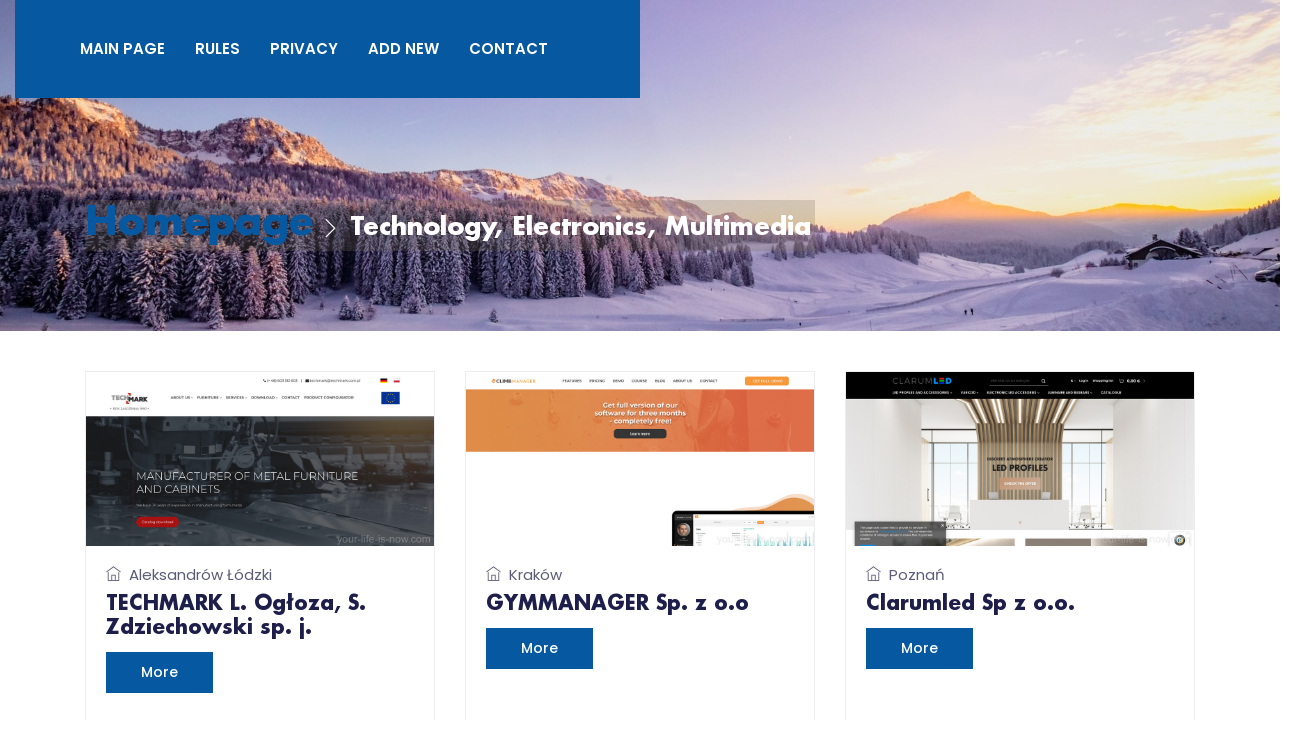

--- FILE ---
content_type: text/html; charset=UTF-8
request_url: http://your-life-is-now.com/category-technology-electronics-multimedia-7
body_size: 2308
content:
<!doctype html>
<html lang="pl">
<head>
                <meta charset="UTF-8">
        <meta name="viewport"
              content="width=device-width, initial-scale=1.0, minimum-scale=1.0">
        <meta http-equiv="X-UA-Compatible" content="ie=edge">
        <title>Technology, Electronics, Multimedia - your-life-is-now.com</title>

        
    
    <link rel="stylesheet" href="/plugins/bootstrap/bootstrap.min.css">
    <link rel="stylesheet" href="/plugins/slick/slick.css">
    <link rel="stylesheet" href="/plugins/themify-icons/themify-icons.css">
    <link rel="stylesheet" href="/plugins/animate/animate.css">
    <link rel="stylesheet" href="/plugins/aos/aos.css">
    <link rel="stylesheet" href="/plugins/venobox/venobox.css">
    <link href="/css/style.css" rel="stylesheet">
</head>
<body>
        <header class="fixed-top header">
        <div class="navigation w-50">
            <div class="container">
                <nav class="navbar navbar-expand-lg navbar-dark p-0">
                    <button class="navbar-toggler rounded-0" type="button" data-toggle="collapse" data-target="#navigation"
                            aria-controls="navigation" aria-expanded="false" aria-label="Toggle navigation">
                        <span class="navbar-toggler-icon"></span>
                    </button>
                    <div class="collapse navbar-collapse" id="navigation">
                        <ul class="navbar-nav mr-auto text-center">
                            <li class="nav-item">
                                <a class="nav-link" href="/">Main page</a>
                            </li>
                            <li class="nav-item">
                                <a class="nav-link" href="/rules">Rules</a>
                            </li>
                            <li class="nav-item">
                                <a class="nav-link" href="/privacy-policy">Privacy</a>
                            </li>
                            <li class="nav-item">
                                <a class="nav-link" href="/add">Add new</a>
                            </li>
                            <li class="nav-item">
                                <a class="nav-link" href="/contact-with-us">Contact</a>
                            </li>
                        </ul>
                    </div>
                </nav>
            </div>
        </div>
    </header>
            <section class="page-title-section">
        <div class="container">
            <div class="row">
                <div class="col-md-8">
                    <ul class="list-inline custom-breadcrumb">
                                                                                    <li class="list-inline-item"><a class="h2 text-primary font-secondary" href="/">Homepage</a></li>
                                                                                                                <li class="list-inline-item text-white h3 font-secondary nasted">Technology, Electronics, Multimedia</li>
                                                                        </ul>
                  </div>
            </div>
        </div>
    </section>
    <section class="section-sm">
        <div class="container">
            <!-- entity list -->
            <div class="row justify-content-center">
                                    <div class="col-lg-4 col-sm-6 mb-5">
                        <div class="card p-0 border-primary rounded-0 hover-shadow" style="min-height: 367px;">
                            <img class="card-img-top rounded-0" src="/photos-1.jpg" alt="TECHMARK L. Ogłoza, S. Zdziechowski sp. j.">
                            <div class="card-body">
                                <ul class="list-inline mb-2">
                                    <li class="list-inline-item"><i class="ti-home mr-1 text-color"></i> Aleksandrów Łódzki</li>
                                </ul>
                                <a href="/company-techmark-l-ogloza-s-zdziechowski-sp-j-1">
                                    <h4 class="card-title">TECHMARK L. Ogłoza, S. Zdziechowski sp. j.</h4>
                                </a>
                                <a href="/company-techmark-l-ogloza-s-zdziechowski-sp-j-1" class="btn btn-primary btn-sm">More</a>
                            </div>
                        </div>
                    </div>
                                    <div class="col-lg-4 col-sm-6 mb-5">
                        <div class="card p-0 border-primary rounded-0 hover-shadow" style="min-height: 367px;">
                            <img class="card-img-top rounded-0" src="/photos-8.jpg" alt="GYMMANAGER Sp. z o.o">
                            <div class="card-body">
                                <ul class="list-inline mb-2">
                                    <li class="list-inline-item"><i class="ti-home mr-1 text-color"></i> Kraków</li>
                                </ul>
                                <a href="/company-gymmanager-sp-z-o-o-8">
                                    <h4 class="card-title">GYMMANAGER Sp. z o.o</h4>
                                </a>
                                <a href="/company-gymmanager-sp-z-o-o-8" class="btn btn-primary btn-sm">More</a>
                            </div>
                        </div>
                    </div>
                                    <div class="col-lg-4 col-sm-6 mb-5">
                        <div class="card p-0 border-primary rounded-0 hover-shadow" style="min-height: 367px;">
                            <img class="card-img-top rounded-0" src="/photos-11.jpg" alt="Clarumled Sp z o.o.">
                            <div class="card-body">
                                <ul class="list-inline mb-2">
                                    <li class="list-inline-item"><i class="ti-home mr-1 text-color"></i> Poznań</li>
                                </ul>
                                <a href="/company-clarumled-sp-z-o-o-11">
                                    <h4 class="card-title">Clarumled Sp z o.o.</h4>
                                </a>
                                <a href="/company-clarumled-sp-z-o-o-11" class="btn btn-primary btn-sm">More</a>
                            </div>
                        </div>
                    </div>
                                    <div class="col-lg-4 col-sm-6 mb-5">
                        <div class="card p-0 border-primary rounded-0 hover-shadow" style="min-height: 367px;">
                            <img class="card-img-top rounded-0" src="/photos-20.jpg" alt="Progress Web">
                            <div class="card-body">
                                <ul class="list-inline mb-2">
                                    <li class="list-inline-item"><i class="ti-home mr-1 text-color"></i> Morecambe</li>
                                </ul>
                                <a href="/company-progress-web-20">
                                    <h4 class="card-title">Progress Web</h4>
                                </a>
                                <a href="/company-progress-web-20" class="btn btn-primary btn-sm">More</a>
                            </div>
                        </div>
                    </div>
                                            </div>
            <!-- entry list -->
        </div>
    </section>
<section class="banner-area py-7 bg-light">
    <div class="row justify-content-center">
        <div id="companiespages" class="mt-5">
            <div id="nav">
                <ul class="pagination mb-5">
                                                                                            <li class="page-item">
                                <a class="page-link active"
                                   href="/category-technology-electronics-multimedia-7/">1</a>
                            </li>
                                                            </ul>
            </div>
        </div>
    </div>
</section>
<section class="banner-area py-7">
    <div class="p-3">
        <h2>Check out other categories</h2><hr>
        <div class="row">
                                                                    <div class="col-lg-3">
                    <a class="btn btn-primary m-1" href="/category-hobby-others-1/">Hobby, Others</a>
                </div>
                            <div class="col-lg-3">
                    <a class="btn btn-primary m-1" href="/category-sport-recreation-2/">Sport, Recreation</a>
                </div>
                            <div class="col-lg-3">
                    <a class="btn btn-primary m-1" href="/category-knowledge-higher-education-career-3/">Knowledge, Higher Education, Career </a>
                </div>
                            <div class="col-lg-3">
                    <a class="btn btn-primary m-1" href="/category-society-4/">Society</a>
                </div>
                            <div class="col-lg-3">
                    <a class="btn btn-primary m-1" href="/category-health-medicine-diet-5/">Health, Medicine, Diet</a>
                </div>
                            <div class="col-lg-3">
                    <a class="btn btn-primary m-1" href="/category-tourism-travels-places-accommodation-6/">Tourism, Travels, Places, Accommodation </a>
                </div>
                            <div class="col-lg-3">
                    <a class="btn btn-primary m-1" href="/category-technology-electronics-multimedia-7/">Technology, Electronics, Multimedia</a>
                </div>
                            <div class="col-lg-3">
                    <a class="btn btn-primary m-1" href="/category-urban-planning-politics-law-8/">Urban Planning, Politics, Law</a>
                </div>
                            <div class="col-lg-3">
                    <a class="btn btn-primary m-1" href="/category-family-children-teenagers-education-9/">Family, Children, Teenagers, Education</a>
                </div>
                            <div class="col-lg-3">
                    <a class="btn btn-primary m-1" href="/category-fashion-beauty-style-10/">Fashion, Beauty, Style </a>
                </div>
                            <div class="col-lg-3">
                    <a class="btn btn-primary m-1" href="/category-cuisine-culinary-arts-flavours-11/">Cuisine, Culinary Arts, Flavours</a>
                </div>
                            <div class="col-lg-3">
                    <a class="btn btn-primary m-1" href="/category-media-news-advertising-12/">Media, News, Advertising</a>
                </div>
                            <div class="col-lg-3">
                    <a class="btn btn-primary m-1" href="/category-motorisation-transport-13/">Motorisation, Transport</a>
                </div>
                            <div class="col-lg-3">
                    <a class="btn btn-primary m-1" href="/category-culture-art-14/">Culture, Art</a>
                </div>
                            <div class="col-lg-3">
                    <a class="btn btn-primary m-1" href="/category-flat-house-garden-15/">Flat, House, Garden</a>
                </div>
                            <div class="col-lg-3">
                    <a class="btn btn-primary m-1" href="/category-entertainment-free-time-16/">Entertainment, Free time</a>
                </div>
                            <div class="col-lg-3">
                    <a class="btn btn-primary m-1" href="/category-properties-building-architecture-17/">Properties, Building, Architecture</a>
                </div>
                            <div class="col-lg-3">
                    <a class="btn btn-primary m-1" href="/category-business-finance-economy-18/">Business, Finance, Economy</a>
                </div>
                    </div>
    </div>
</section>

    <footer>
        <div class="copyright py-4 bg-footer">
            <div class="container">
                <div class="row">
                    <div class="col-sm-7 text-sm-left text-center">
                        <p class="mb-0">Copyright
                            2026
                            © your-life-is-now</p>
                    </div>
                    <div class="col-sm-5 text-sm-right text-center">
                        <ul class="list-inline">
                            <li class="list-inline-item"><a class="d-inline-block p-2" href="/">Main</a></li>
                            <li class="list-inline-item"><a class="d-inline-block p-2" href="/contact-with-us">Contact</a></li>
                            <li class="list-inline-item"><a class="d-inline-block p-2" href="/add">Add new</a></li>
                            <li class="list-inline-item"><a class="d-inline-block p-2" href="/rules">Terms</a></li>
                            <li class="list-inline-item"><a class="d-inline-block p-2" href="/privacy-policy">Cookies</a></li>
                        </ul>
                    </div>
                </div>
            </div>
        </div>
    </footer>

    <script src="/plugins/jQuery/jquery.min.js"></script>
    <script src="/plugins/bootstrap/bootstrap.min.js"></script>
    <script src="/plugins/slick/slick.min.js"></script>
    <script src="/plugins/aos/aos.js"></script>
    <script src="/plugins/venobox/venobox.min.js"></script>
    <script src="/plugins/filterizr/jquery.filterizr.min.js"></script>
    <script src="/js/script.js"></script>

</body>
</html>

--- FILE ---
content_type: text/css
request_url: http://your-life-is-now.com/css/style.css
body_size: 3463
content:
/*!------------------------------------------------------------------
[MAIN STYLESHEET]

PROJECT:	Project Name
VERSION:	Versoin Number
-------------------------------------------------------------------*/
/*------------------------------------------------------------------
[TABLE OF CONTENTS]
-------------------------------------------------------------------*/
/*  typography */
@import url("https://fonts.googleapis.com/css?family=Poppins:300,400,500,600,700");
@font-face {
  font-family: 'futura-bold';
  src: url("../fonts/Futura-Bold.woff") format("woff");
  font-weight: normal;
  font-style: normal;
}

body {
  line-height: 1.2;
  font-family: "Poppins", sans-serif;
  -webkit-font-smoothing: antialiased;
  font-size: 15px;
  color: #5c5c77;
}

p, .paragraph {
  font-weight: 400;
  color: #5c5c77;
  font-size: 15px;
  line-height: 1.9;
  font-family: "Poppins", sans-serif;
}

h1, h2, h3, h4, h5, h6 {
  color: #1e1e4b;
  font-family: "futura-bold";
  font-weight: 700;
  line-height: 1.2;
}

h1, .h1 {
  font-size: 60px;
}

@media (max-width: 575px) {
  h1, .h1 {
    font-size: 45px;
  }
}

h2, .h2 {
  font-size: 40px;
}

@media (max-width: 575px) {
  h2, .h2 {
    font-size: 30px;
  }
}

h3, .h3 {
  font-size: 25px;
}

@media (max-width: 575px) {
  h3, .h3 {
    font-size: 20px;
  }
}

h4, .h4 {
  font-size: 20px;
}

@media (max-width: 575px) {
  h4, .h4 {
    font-size: 18px;
  }
}

h5, .h5 {
  font-size: 18px;
}

@media (max-width: 575px) {
  h5, .h5 {
    font-size: 16px;
  }
}

h6, .h6 {
  font-size: 16px;
}

@media (max-width: 575px) {
  h6, .h6 {
    font-size: 14px;
  }
}

/* Button style */
.btn {
  font-size: 16px;
  font-family: "Poppins", sans-serif;
  text-transform: capitalize;
  padding: 15px 40px;
  border-radius: 0;
  font-weight: 500;
  border: 0;
  position: relative;
  z-index: 1;
  transition: .2s ease;
  overflow: hidden;
}

.btn::before {
  position: absolute;
  content: "";
  height: 80%;
  width: 100%;
  left: 0;
  bottom: 10%;
  z-index: -1;
  transition: -webkit-transform .2s ease-in-out;
  transition: transform .2s ease-in-out;
  transition: transform .2s ease-in-out, -webkit-transform .2s ease-in-out;
  -webkit-transform-origin: top;
          transform-origin: top;
  -webkit-transform: scaleY(0);
          transform: scaleY(0);
}

.btn:focus {
  outline: 0;
  box-shadow: none !important;
}

.btn:active {
  box-shadow: none;
}

.btn:hover::before {
  -webkit-transform: scaleY(1);
          transform: scaleY(1);
  -webkit-transform-origin: bottom;
          transform-origin: bottom;
}

.btn-sm {
  font-size: 14px;
  padding: 10px 35px;
}

.btn-xs {
  font-size: 12px;
  padding: 5px 15px;
}

.btn-primary {
  background: #0658a0;
  color: #fff;
}

.btn-primary::before {
  background: #fff;
}

.btn-primary:active {
  background: #0658a0 !important;
  color: #0658a0;
}

.btn-primary:active::before {
  height: 80%;
}

.btn-primary:hover {
  background: #63a2eb;
  color: #0658a0;
}

.btn-primary:not(:disabled):not(.disabled).active,
.btn-primary:not(:disabled):not(.disabled):active,
.show > .btn-primary.dropdown-toggle {
  color: #fff;
  background-color: #63a2eb;
  border-color: #63a2eb;
}

.btn-secondary {
  background: #fff;
  color: #0658a0;
  border: 1px solid #fff;
}

.btn-secondary::before {
  background: #0658a0;
}

.btn-secondary:active {
  background: #0658a0;
  color: #fff;
  border: 1px solid #fff;
}

.btn-secondary:hover {
  background: #fff;
  color: #fff;
  border: 1px solid #fff;
}

.btn-primary-outline {
  border: 1px solid #0658a0;
  color: #0658a0;
  background: transparent;
}

.btn-primary-outline::before {
  background: #fff;
}

.btn-primary-outline:hover {
  background: #0658a0;
  color: #0658a0;
}

.btn-primary-outline:active {
  background: #0658a0;
  color: #fff;
}

body {
  background-color: #fff;
  overflow-x: hidden;
}

::-moz-selection {
  background: #ffcd6e;
  color: #fff;
}

::selection {
  background: #ffcd6e;
  color: #fff;
}

/* preloader */
.preloader {
  position: fixed;
  top: 0;
  left: 0;
  right: 0;
  bottom: 0;
  background-color: #FFDC11;
  z-index: 999999;
  display: flex;
  align-items: center;
  justify-content: center;
}

ol,
ul {
  list-style-type: none;
  margin: 0px;
}

img {
  vertical-align: middle;
  border: 0;
}

a,
a:hover,
a:focus {
  text-decoration: none;
}

a,
button,
select {
  cursor: pointer;
  transition: .2s ease;
}

a:focus,
button:focus,
select:focus {
  outline: 0;
}

a:hover {
  color: #0658a0;
}

a.text-primary:hover {
  color: #0658a0 !important;
}

a.text-light:hover {
  color: #0658a0 !important;
}

h4 {
  transition: .2s ease;
}

a h4:hover {
  color: #0658a0;
}

.slick-slide {
  outline: 0;
}

.section {
  padding-top: 90px;
  padding-bottom: 90px;
}

.section-sm {
  padding-top: 40px;
  padding-bottom: 40px;
}

.section-title {
  margin-bottom: 30px;
}

.bg-cover {
  background-size: cover;
  background-position: center center;
  background-repeat: no-repeat;
}

.border-primary {
  border-color: #ededf1 !important;
}

/* overlay */
.overlay {
  position: relative;
}

.overlay::before {
  position: absolute;
  content: '';
  height: 100%;
  width: 100%;
  top: 0;
  left: 0;
  background: #1a1a37;
  opacity: .8;
}

.outline-0 {
  outline: 0 !important;
}

.d-unset {
  display: unset !important;
}

.bg-primary {
  background: #0658a0 !important;
}

.bg-secondary {
  background: #1a1a37 !important;
}

.bg-gray {
  background: #f8f8f8;
}

.text-primary {
  color: #0658a0 !important;
}

.text-color {
  color: #5c5c77;
}

.text-light {
  color: #8585a4 !important;
}

.text-lighten {
  color: #d6d6e0 !important;
}

.text-muted {
  color: #b5b5b7 !important;
}

.text-dark {
  color: #1e1e4b !important;
}

.font-secondary {
  font-family: "futura-bold";
}

.mb-10 {
  margin-bottom: 10px !important;
}

.mb-20 {
  margin-bottom: 20px !important;
}

.mb-30 {
  margin-bottom: 30px !important;
}

.mb-40 {
  margin-bottom: 40px !important;
}

.mb-50 {
  margin-bottom: 50px !important;
}

.mb-60 {
  margin-bottom: 60px !important;
}

.mb-70 {
  margin-bottom: 70px !important;
}

.mb-80 {
  margin-bottom: 80px !important;
}

.mb-90 {
  margin-bottom: 90px !important;
}

.mb-100 {
  margin-bottom: 100px !important;
}

.pl-150 {
  padding-left: 150px;
}

.zindex-1 {
  z-index: 1;
}

@media (max-width: 991px) {
  .overflow-md-hidden {
    overflow: hidden;
  }
}

.vertical-align-middle {
  vertical-align: middle;
}

.icon-md {
  font-size: 36px;
}

/* page title */
.page-title-section {
  padding: 200px 0 80px;
  background-image: url("../images/backgrounds/page-title.jpg");
  background-size: cover;
}
.custom-breadcrumb{
  background-color: rgba(119, 108, 88, 0.25);
}
.custom-breadcrumb li.nasted {
  position: relative;
  padding-left: 25px;
}

.custom-breadcrumb li.nasted::before {
  position: absolute;
  font-family: "themify";
  content: "\e649";
  font-size: 20px;
  top: 50%;
  left: -5px;
  color: #fff;
  -webkit-transform: translateY(-50%);
          transform: translateY(-50%);
}

/* /page title */
.list-styled {
  padding-left: 25px;
}

.list-styled li {
  position: relative;
  margin-bottom: 15px;
}

.list-styled li::before {
  position: absolute;
  content: "";
  height: 10px;
  width: 10px;
  border-radius: 50%;
  background: #0658a0;
  left: -25px;
  top: 5px;
}

textarea.form-control {
  height: 200px;
  padding: 20px;
}

#map_canvas {
  height: 500px;
}

.top-header {
  font-size: 12px;
  transition: -webkit-transform .2s ease;
  transition: transform .2s ease;
  transition: transform .2s ease, -webkit-transform .2s ease;
  -webkit-transform-origin: top;
          transform-origin: top;
  font-weight: 600;
}

.top-header.hide {
  -webkit-transform: scaleY(0);
          transform: scaleY(0);
  -webkit-transform-origin: top;
          transform-origin: top;
}

.navigation {
  background: linear-gradient(to right, transparent 50%, #0658a0 50%);
  transition: .2s ease;
}

@media (max-width: 991px) {
  .navigation {
    background: #1a1a37;
  }
}

@media (max-width: 991px) {
  .navbar-collapse {
    background: #1a1a37;
  }
}

.navbar-nav {
  padding-left: 50px;
  background: #0658a0;
}

@media (max-width: 991px) {
  .navbar-nav {
    padding-left: 0;
    background: #1a1a37;
  }
}

.nav-bg {
  background-color: #1a1a37;
}

.nav-item {
  margin: 0 15px;
  position: relative;
}

.nav-item .nav-link {
  text-transform: uppercase;
  font-weight: 600;
}

.nav-item::before {
  position: absolute;
  left: 0;
  bottom: 0;
  height: 6px;
  width: 100%;
  content: "";
  background: #fff;
  -webkit-transform: scaleY(0);
          transform: scaleY(0);
  -webkit-transform-origin: top;
          transform-origin: top;
  transition: -webkit-transform .3s ease;
  transition: transform .3s ease;
  transition: transform .3s ease, -webkit-transform .3s ease;
}

.nav-item:hover::before, .nav-item.active::before {
  -webkit-transform: scaleY(1);
          transform: scaleY(1);
  -webkit-transform-origin: bottom;
          transform-origin: bottom;
}

.navbar-dark .navbar-nav .nav-link {
  color: #fff;
}

link:focus,
.navbar-dark .navbar-nav .nav-link:hover {
  color: #fff;
}

.navbar-dark .navbar-nav .active > .nav-link,
.navbar-dark .navbar-nav .nav-link.active,
.navbar-dark .navbar-nav .nav-link.show,
.navbar-dark .navbar-nav .show > .nav-link {
  color: #fff;
}

.navbar-expand-lg .navbar-nav .nav-link {
  padding: 40px 0px;
}

@media (max-width: 991px) {
  .navbar-expand-lg .navbar-nav .nav-link {
    padding: 20px;
  }
}

.sticky {
  position: fixed;
  top: 0;
  width: 100%;
  z-index: 10;
  background: #fff;
  box-shadow: 0 2px 5px #0000000d;
}

.navbar .dropdown:hover .dropdown-menu {
  visibility: visible;
  opacity: 1;
  -webkit-transform: translateY(0);
          transform: translateY(0);
}

.navbar .dropdown-menu {
  box-shadow: 0px 3px 9px 0px rgba(0, 0, 0, 0.12);
  border-bottom: 5px solid #0658a0;
  padding: 15px;
  top: 96px;
  border-radius: 0;
  display: block;
  visibility: hidden;
  transition: .3s ease;
  opacity: 0;
  -webkit-transform: translateY(20px);
          transform: translateY(20px);
  background: #fff;
}

@media (max-width: 991px) {
  .navbar .dropdown-menu {
    display: none;
    opacity: 1;
    visibility: visible;
    -webkit-transform: translateY(0);
            transform: translateY(0);
    -webkit-transform-origin: unset;
            transform-origin: unset;
  }
}

.navbar .dropdown-menu.show {
  visibility: hidden;
}

@media (max-width: 991px) {
  .navbar .dropdown-menu.show {
    visibility: visible;
    display: block;
  }
}

.navbar .dropdown-item {
  position: relative;
  color: #1e1e4b;
  transition: .2s ease;
  text-transform: capitalize;
  font-family: "Poppins", sans-serif;
}

@media (max-width: 991px) {
  .navbar .dropdown-item {
    text-align: center;
  }
}

.navbar .dropdown-item:not(:last-child) {
  margin-bottom: 10px;
}

.navbar .dropdown-item:hover {
  color: #0658a0;
  background: transparent;
}

.hero-section {
  padding: 250px 0 290px;
}

.hero-slider .prevArrow,
.hero-slider .nextArrow {
  position: absolute;
  bottom: -123px;
  z-index: 9;
  padding: 15px;
  color: rgba(255, 255, 255, 0.5);
  border: 0;
  font-size: 30px;
  transition: all linear .2s;
  background: transparent;
}

.hero-slider .prevArrow:focus,
.hero-slider .nextArrow:focus {
  outline: 0;
}

.hero-slider .prevArrow:hover,
.hero-slider .nextArrow:hover {
  color: #0658a0;
}

.hero-slider .prevArrow {
  right: 60px;
}

.hero-slider .nextArrow {
  right: 0;
}

.hero-slider .slick-dots {
  position: absolute;
  left: 0;
  bottom: -100px;
  padding-left: 0;
}

.hero-slider .slick-dots li {
  display: inline-block;
  margin: 0 6px;
}

.hero-slider .slick-dots li.slick-active button {
  background: #0658a0;
}

.hero-slider .slick-dots li button {
  color: transparent;
  padding: 0;
  overflow: hidden;
  height: 10px;
  width: 10px;
  background: rgba(255, 255, 255, 0.5);
  border: 0;
  outline: 0;
}

/* banner feature */
.feature-icon {
  font-size: 50px;
  color: #0658a0;
  display: inline-block;
}

.feature-blocks {
  margin-top: -100px;
  padding-left: 70px;
  padding-top: 80px;
  padding-right: 30%;
}

@media (max-width: 1400px) {
  .feature-blocks {
    padding-right: 10%;
  }
}

@media (max-width: 1200px) {
  .feature-blocks {
    padding-right: 50px;
    padding-left: 50px;
    padding-top: 30px;
  }
  .feature-blocks h3 {
    font-size: 20px;
  }
}

@media (max-width: 991px) {
  .feature-blocks {
    margin-top: 0;
    padding: 50px;
  }
  .feature-blocks h3 {
    font-size: 25px;
  }
}

/* /banner feature */
/* course */
.card-btn {
  font-size: 12px;
  padding: 5px 10px;
}

.flex-basis-33 {
  flex-basis: 33.3333%;
}

.hover-shadow {
  transition: .3s ease;
}

.hover-shadow:hover {
  box-shadow: 0px 4px 25px 0px rgba(27, 39, 71, 0.15);
}

/* /course */
/* success story */
.success-video {
  min-height: 300px;
}

.success-video .play-btn {
  position: absolute;
  top: 50%;
  left: 0;
  -webkit-transform: translateY(-50%);
          transform: translateY(-50%);
}

@media (max-width: 767px) {
  .success-video .play-btn {
    left: 50%;
    -webkit-transform: translate(-50%, -50%);
            transform: translate(-50%, -50%);
  }
}

.play-btn {
  display: inline-block;
  height: 80px;
  width: 80px;
  border-radius: 50%;
  background: #0658a0;
  color: #fff;
  font-size: 20px;
  text-align: center;
}

.play-btn i {
  line-height: 80px;
}

.play-btn::before {
  position: absolute;
  content: "";
  height: 0;
  width: 0;
  -webkit-transform: translate(-50%, -50%);
          transform: translate(-50%, -50%);
  background: #fff;
  border-radius: 50%;
  top: 50%;
  left: 50%;
  z-index: -2;
  transition: .3s ease;
  transition-delay: .2s;
}

.play-btn::after {
  position: absolute;
  content: "";
  height: 80%;
  width: 80%;
  -webkit-transform: translate(-50%, -50%);
          transform: translate(-50%, -50%);
  background: #0658a0;
  border-radius: 50%;
  top: 50%;
  left: 50%;
  z-index: -1;
  transition: .3s ease;
}

.play-btn:hover::before {
  height: 80%;
  width: 80%;
  transition-delay: 0s;
}

.play-btn:hover::after {
  height: 0;
  width: 0;
  transition: 0s ease;
}

/* /success story */
/* events */
.card-date {
  position: absolute;
  background: #0658a0;
  font-family: "futura-bold";
  text-align: center;
  padding: 10px;
  color: #fff;
  top: 0;
  left: 0;
  text-transform: uppercase;
}

.card-date span {
  font-size: 40px;
}

/* /events */
/* teacher */
.teacher-info {
  width: 70%;
  bottom: 0;
  right: 0;
}

/* /teacher */
/* footer */
.newsletter {
  background-image: linear-gradient(to right, transparent 50%, #0658a0 50%);
  margin-bottom: -170px;
  position: relative;
  z-index: 1;
}

.newsletter-block {
  padding-left: 50px;
}

@media (max-width: 575px) {
  .newsletter-block {
    padding-left: 15px;
  }
}

.input-wrapper {
  position: relative;
}

.input-wrapper button {
  position: absolute;
  right: 25px;
  top: 50%;
  -webkit-transform: translateY(-50%);
          transform: translateY(-50%);
}

.form-control {
  height: 60px;
  background: #fff;
  border-radius: 0;
  padding-left: 25px;
}

.form-control:focus {
  border-color: #0658a0;
  box-shadow: none;
}

.newsletter-block .form-control {
  height: 90px;
}

.bg-footer {
  background-color: #182b45;
}

.logo-footer {
  margin-top: -20px;
  display: inline-block;
}

.footer {
  border-color: #494a43 !important;
  padding-top: 275px;
}

/* /footer */
.filter-controls li {
  cursor: pointer;
  transition: .1s ease;
}

.filter-controls li.active {
  font-weight: 600;
  color: #0658a0;
}

.filter-controls li:hover {
  color: #0658a0;
}

/*# sourceMappingURL=maps/style.css.map */
